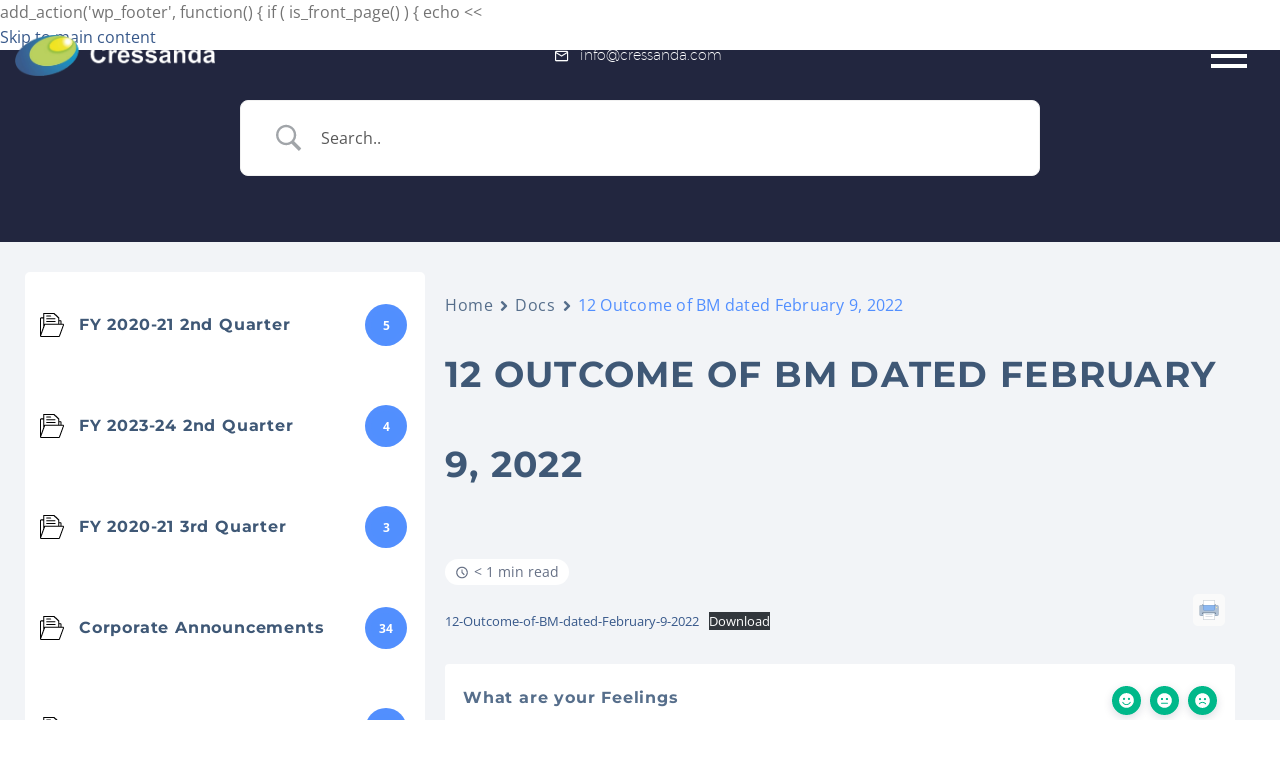

--- FILE ---
content_type: text/javascript; charset=utf-8
request_url: https://www.cressanda.com/wp-content/cache/min/1/wp-content/plugins/thegem-elements-elementor/inc/templates/elements/logo/js/logo.js?ver=1767621695
body_size: 130
content:
(function($){'use strict';const $logo=$('.thegem-te-logo');const tabletLandscapeMaxWidth=1212;const tabletLandscapeMinWidth=980;const tabletPortraitMaxWidth=979
const tabletPortraitMinWidth=768;const logoScripts={init:()=>{logoScripts.setLayoutView();logoScripts.onResize()},setLayoutView:()=>{let viewportWidth=window.innerWidth;$logo.each(function(i,el){if($(this).data("tablet-landscape")==='default'&&viewportWidth>=tabletLandscapeMinWidth&&viewportWidth<=tabletLandscapeMaxWidth){$(this).removeClass('mobile-view').addClass('desktop-view')}else if($(this).data("tablet-portrait")==='default'&&viewportWidth>=tabletPortraitMinWidth&&viewportWidth<=tabletPortraitMaxWidth){$(this).removeClass('mobile-view').addClass('desktop-view')}else if(viewportWidth<=tabletLandscapeMaxWidth){$(this).removeClass('desktop-view').addClass('mobile-view')}else{$(this).removeClass('mobile-view').addClass('desktop-view')}})},onResize:()=>{let resizeTimer;$(window).on('resize',function(e){clearTimeout(resizeTimer);resizeTimer=setTimeout(function(){logoScripts.setLayoutView()},250)})},}
$(function(){logoScripts.init()})})(jQuery)